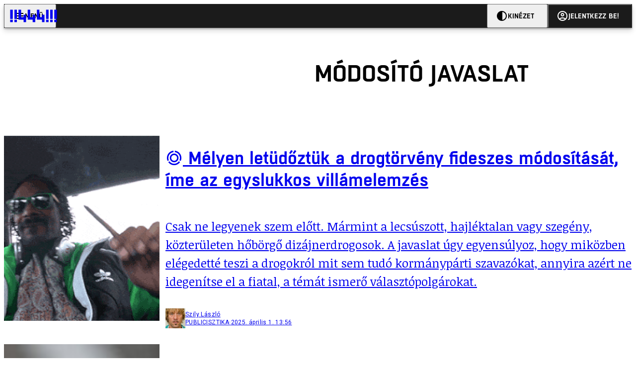

--- FILE ---
content_type: text/html; charset=utf-8
request_url: https://444.hu/tag/modosito-javaslat
body_size: 6620
content:
<!DOCTYPE html><html lang="hu"><head>
    <meta charset="utf-8">
    
    
    <meta name="viewport" content="width=device-width, initial-scale=1">

    <meta name="n3/config/environment" content="%7B%22modulePrefix%22%3A%22n3%22%2C%22environment%22%3A%22production%22%2C%22rootURL%22%3A%22%2F%22%2C%22locationType%22%3A%22history%22%2C%22EmberENV%22%3A%7B%22EXTEND_PROTOTYPES%22%3Afalse%2C%22FEATURES%22%3A%7B%7D%2C%22_APPLICATION_TEMPLATE_WRAPPER%22%3Afalse%2C%22_DEFAULT_ASYNC_OBSERVERS%22%3Atrue%2C%22_JQUERY_INTEGRATION%22%3Afalse%2C%22_NO_IMPLICIT_ROUTE_MODEL%22%3Atrue%2C%22_TEMPLATE_ONLY_GLIMMER_COMPONENTS%22%3Atrue%7D%2C%22APP%22%3A%7B%22name%22%3A%22n3%22%2C%22version%22%3A%220.0.0%2B486d6298%22%7D%2C%22fastboot%22%3A%7B%22hostWhitelist%22%3A%5B%22localhost%3A3000%22%2C%220.0.0.0%3A3000%22%2C%22444.hu%22%5D%7D%2C%22metricsAdapters%22%3A%5B%7B%22name%22%3A%22GoogleTagManager%22%2C%22environments%22%3A%5B%22production%22%5D%2C%22config%22%3A%7B%22id%22%3A%22GTM-KZVBKWD%22%7D%7D%2C%7B%22name%22%3A%22Remp%22%2C%22environments%22%3A%5B%22production%22%5D%2C%22config%22%3A%7B%22scriptUrl%22%3A%22https%3A%2F%2Fcdn.pmd.444.hu%2Fassets%2Flib%2Fjs%2Fheartbeat.js%22%2C%22host%22%3A%22https%3A%2F%2Fheartbeat.pmd.444.hu%22%2C%22token%22%3A%2258501271-8451-48bf-821e-10821a06f364%22%2C%22cookieDomain%22%3A%22.444.hu%22%7D%7D%5D%2C%22emberRollbarClient%22%3A%7B%22enabled%22%3Atrue%2C%22accessToken%22%3A%224c0fcee6de3b4ca9a8c6e629555ab07e%22%2C%22verbose%22%3Atrue%2C%22captureUncaught%22%3Atrue%2C%22captureUnhandledRejections%22%3Atrue%2C%22payload%22%3A%7B%22environment%22%3A%22production%22%2C%22client%22%3A%7B%22javascript%22%3A%7B%22source_map_enabled%22%3Atrue%2C%22code_version%22%3A%220.0.0%2B486d629%22%2C%22guess_uncaught_frames%22%3Atrue%7D%7D%7D%2C%22hostSafeList%22%3A%5B%22444.hu%22%5D%7D%2C%22ENGINES%22%3A%5B%7B%22name%22%3A%22valasztas--election%22%2C%22type%22%3A%22election%22%2C%22config%22%3A%7B%22buckets%22%3A%5B%22444%22%5D%7D%7D%2C%7B%22name%22%3A%22author--author%22%2C%22type%22%3A%22author%22%2C%22config%22%3A%7B%22buckets%22%3A%5B%22444%22%2C%22insight-hungary%22%2C%22partizan%22%5D%7D%7D%2C%7B%22name%22%3A%22kereses--search%22%2C%22type%22%3A%22search%22%2C%22config%22%3A%7B%22buckets%22%3A%5B%22444%22%2C%22insight-hungary%22%2C%22partizan%22%5D%7D%7D%2C%7B%22name%22%3A%22foci%2Fbajnoksag--championship%22%2C%22type%22%3A%22championship%22%2C%22config%22%3A%7B%22buckets%22%3A%5B%22foci%22%5D%7D%7D%2C%7B%22name%22%3A%22partizan--reader%22%2C%22type%22%3A%22reader%22%2C%22config%22%3A%7B%22buckets%22%3A%5B%22partizan%22%5D%7D%7D%2C%7B%22name%22%3A%22--reader%22%2C%22type%22%3A%22reader%22%2C%22config%22%3A%7B%22buckets%22%3A%5B%22444%22%5D%7D%7D%5D%7D">
<!-- EMBER_CLI_FASTBOOT_TITLE -->      <meta name="ember-head-start" content>
      
<!---->
<!---->
    <meta name="twitter:card" content="summary_large_image">

        <link rel="canonical" href="https://444.hu/tag/modosito-javaslat">
        <meta property="og:url" content="https://444.hu/tag/modosito-javaslat">
        <meta property="twitter:url" content="https://444.hu/tag/modosito-javaslat">

      <meta property="og:site_name" content="444">

    <meta property="og:type" content="website">
    <meta property="og:locale" content="hu">

        <title>módosító javaslat</title>
        <meta name="title" content="módosító javaslat">
        <meta property="og:title" content="módosító javaslat">
        <meta name="twitter:title" content="módosító javaslat">

        <meta name="description" content="módosító javaslat">
        <meta property="og:description" content="módosító javaslat">
        <meta name="twitter:description" content="módosító javaslat">

        <meta property="og:image" content="https://static.444.hu/img/444-fb.png">
        <meta name="twitter:image" content="https://static.444.hu/img/444-fb.png">

<!---->
<!---->
<!---->
<!---->
<!---->
<!---->
      <link rel="icon" href="https://cdn.444r.cloud/assets/favicon.59a582e6612fdac3b572.svg" type="image/svg+xml">

      <link rel="apple-touch-icon" href="https://cdn.444r.cloud/assets/appicon-180.f28fd1db6b2192fcd860.png">

      <link rel="manifest" href="/manifest.e46292aedadf78a83e06.webmanifest" crossorigin="use-credentials">
  
      <meta name="ember-head-end" content>

<meta name="author/config/environment" content="%7B%22modulePrefix%22%3A%22author%22%2C%22environment%22%3A%22production%22%7D">
<meta name="championship/config/environment" content="%7B%22modulePrefix%22%3A%22championship%22%2C%22environment%22%3A%22production%22%7D">
<meta name="election/config/environment" content="%7B%22modulePrefix%22%3A%22election%22%2C%22environment%22%3A%22production%22%7D">
<link rel="preconnect" href="https://www.googletagmanager.com">
<meta name="reader/config/environment" content="%7B%22modulePrefix%22%3A%22reader%22%2C%22environment%22%3A%22production%22%7D">
<meta name="search/config/environment" content="%7B%22modulePrefix%22%3A%22search%22%2C%22environment%22%3A%22production%22%7D">

    
    


    <meta name="n3/config/asset-manifest" content="%GENERATED_ASSET_MANIFEST%">
  
<link href="https://cdn.444r.cloud/assets/chunk.3410d3bb12c1a6c2afe0.css" rel="stylesheet">
<link href="https://cdn.444r.cloud/assets/chunk.65cabc248d30f8ad0bf7.css" rel="stylesheet"></head>
  <body class="_1bucvez1 jtivel0 xrg4ok0 _1pjxevg0 _4n4slr0 xsgiua0 _1g4l6550 i0wrnc0 srf2jf0 _15jjbzu0 _8da7wc0 ovyd8u0 _1nentwd0 epzvfx0 ana7u81 _8b6bxc9 _1dy6oyqid">
    <script type="x/boundary" id="fastboot-body-start"></script>













    
    <div>
      
  
      
  

  
  
  
  
  
  
  
  
  

  
      
    
  <div class="p03hpr0 _1chu0ywg p4kpu33i p4kpu38d">
    
    
    <div id="ap-site-header-top" class="_13ou49a0 "></div>
  

    <header class="v9sb5o0 _1chu0ywu _1chu0ywz _1chu0ywm _1chu0ywg _1chu0yw14 ta3a4c1g4 ta3a4cym ta3a4c18c p4kpu38y">
<!---->
      
    <a href="https://444.hu" class="uwwrama ta3a4c0 ta3a4ccu ta3a4c4a ta3a4c8k _1chu0ywh _1chu0yw12 ta3a4c1d7 ta3a4c12w p4kpu30 _1chu0yw17" rel="noopener">
        <svg xmlns="http://www.w3.org/2000/svg" style="height: 38px; width: 119px;">
          <use href="/assets/logo-444.svg#logo" fill="currentColor"></use>
        </svg>
      </a>
  

<!---->    </header>
  

    
    <div id="ap-site-header-bottom" class="_13ou49a0 "></div>
  

    
      
  <div class="_2r9i95 _1chu0ywh p4kpu3e p4kpu3hb p4kpu3hq">
    
        
  <div class="_2r9i95 _1chu0ywh p4kpu3e ta3a4cj9 ta3a4cjo ta3a4cnj ta3a4cny _1dy6oyq4b _8b6bx65 _1dy6oyqal _1chu0yw9 _2r9i9h">
    
          <heading class="p4kpu3c9 p4kpu3gj _1chu0ywg p4kpu33i _1chu0yw9 _2r9i9g">
            
      <h1 class="_19gjvagj _1dy6oyq4l p4kpu31k _1dy6oyq4b _19gjvagk _19gjvags _19gjvagp
          
           _1dy6oyq4k">
        <span>
<!---->          <span class="_1dy6oyq5g _1dy6oyq5s">módosító javaslat</span>
        </span>
      </h1>
  

<!---->          </heading>
        
  </div>


        
    <div id="ap-top" class="_13ou49a0  _1chu0yw9 _2r9i9h slotHeader"></div>
  

        <div class="_1chu0ywh p4kpu3fd _1chu0yw9 _2r9i9e slotDoubleColumn">
          
    
<!----><!---->
              
      
        <a href="/2025/04/01/melyen-letudoztuk-a-drogtorveny-fideszes-modositasat-ime-az-egyslukkos-villamelemzes" title="Mélyen letüdőztük a drogtörvény fideszes módosítását, íme az egyslukkos villámelemzés" class="c3zuugc _1chu0yw9 _1chu0yw14 _1chu0ywh p4kpu3cg p4kpu31y p4kpu3e c3zuug0 c3zuugg c3zuugj p4kpu3cg c3zuug8 c3zuug7" data-group>
            
    <img loading="lazy" src="https://assets.4cdn.hu/kraken/6ltAXI4JgrigAe60a.gif" srcset="https://assets.4cdn.hu/kraken/6ltAXI4JgrigAe60a-xxs.gif 96w, https://assets.4cdn.hu/kraken/6ltAXI4JgrigAe60a-xs.gif 360w, https://assets.4cdn.hu/kraken/6ltAXI4JgrigAe60a-sm.gif 640w, https://assets.4cdn.hu/kraken/6ltAXI4JgrigAe60a-md.gif 768w, https://assets.4cdn.hu/kraken/6ltAXI4JgrigAe60a-lg.gif 1366w, https://assets.4cdn.hu/kraken/6ltAXI4JgrigAe60a-xl.gif 1920w, https://assets.4cdn.hu/kraken/6ltAXI4JgrigAe60a-xxl.gif 2560w" sizes="auto" class="_672m2j2 _1chu0ywo ta3a4c1ct c3zuugu ta3a4cym c3zuuga" width="660" height="372" style="--_672m2j0:660px 372px" alt>
  

          <div class="c3zuugv _1chu0yw9 c3zuugb _1chu0ywh ta3a4c1d7">
            
      <h1 class="_19gjvagj _1dy6oyq4l _19gjvagm _19gjvagk _19gjvagr _19gjvago
          
          ">
        <span>
            
  
    <span class="_15pnudm3 _1chu0ywj _1dy6oyq4j _1dy6oyq4x _3qj35u0" style="--_15pnudm0:24;--_15pnudm2:0" data-icon="kor">
    </span>
  

          <span class="_1dy6oyq5g _1dy6oyq5s">Mélyen letüdőztük a drogtörvény fideszes módosítását, íme az egyslukkos villámelemzés</span>
        </span>
      </h1>
  
          </div>

            <div class="c3zuug17 c3zuug16 c3zuugv _1chu0yw9 ta3a4c16">
              <p class="c3zuug18">
                Csak ne legyenek szem előtt. Mármint a lecsúszott, hajléktalan vagy szegény, közterületen hőbörgő dizájnerdrogosok. A javaslat úgy egyensúlyoz, hogy miközben elégedetté teszi a drogokról mit sem tudó kormánypárti szavazókat, annyira azért ne idegenítse el a fiatal, a témát ismerő választópolgárokat.
              </p>
            </div>

            
    <div class="p4kpu3c9 p4kpu3gj _1chu0ywg _1dy6oyq2r _1dy6oyqb5 p4kpu31k c3zuug19 c3zuug16 ta3a4c1k">
        <div class="_1chu0ywg p4kpu3c2">
            
    <div class="_1wsp8zg4 _1chu0ywu _1chu0ywz _1chu0ywk _8b6bx51 _1dy6oyqb5 _1wsp8zg2" style="--_1wsp8zg0:40">
        <img class="ta3a4cym ta3a4c1d7 _1chu0ywo" src="https://assets.4cdn.hu/kraken/6mcaIUIiQDMX3E3Ea-xxs.gif?width=96&amp;height=96&amp;fit=crop" alt loading="lazy">
    </div>
  
        </div>

      <div class="_1chu0ywh p4kpu31k">
        <div>
Szily László<!---->
        </div>

        <div class="_1chu0ywg p4kpu3c2">
            <span class="_1dy6oyq4k">
publicisztika            </span>

            <span class="_2eey3i9 _1dy6oyq4b"></span>

            <time class="_2eey3i8" datetime="2025-04-01T15:56:42+02:00">
2025. április 1. 15:56            </time>
        </div>
      </div>
    </div>
  
        </a>
        <!---->
  

              
      
        <a href="/2022/06/08/az-mszp-a-tanari-berekhez-kotne-orban-viktor-fizetesemeleset" title="Az MSZP a tanári bérekhez kötné Orbán Viktor fizetésemelését" class="c3zuugc _1chu0yw9 _1chu0yw14 _1chu0ywh p4kpu3cg p4kpu31y p4kpu3e c3zuug0 c3zuugg c3zuugj p4kpu3cg c3zuug8 c3zuug7" data-group>
            
    <img loading="lazy" src="https://assets.4cdn.hu/kraken/7l8rrP1aWgnK1LUtXs.jpeg" srcset="https://assets.4cdn.hu/kraken/7l8rrP1aWgnK1LUtXs-xxs.jpeg 96w, https://assets.4cdn.hu/kraken/7l8rrP1aWgnK1LUtXs-xs.jpeg 360w, https://assets.4cdn.hu/kraken/7l8rrP1aWgnK1LUtXs-sm.jpeg 640w, https://assets.4cdn.hu/kraken/7l8rrP1aWgnK1LUtXs-md.jpeg 768w, https://assets.4cdn.hu/kraken/7l8rrP1aWgnK1LUtXs-lg.jpeg 1366w, https://assets.4cdn.hu/kraken/7l8rrP1aWgnK1LUtXs-xl.jpeg 1920w, https://assets.4cdn.hu/kraken/7l8rrP1aWgnK1LUtXs-xxl.jpeg 2560w" sizes="auto" class="_672m2j2 _1chu0ywo ta3a4c1ct c3zuugu ta3a4cym c3zuuga" width="5176" height="3443" style="--_672m2j0:5176px 3443px" alt>
  

          <div class="c3zuugv _1chu0yw9 c3zuugb _1chu0ywh ta3a4c1d7">
            
      <h1 class="_19gjvagj _1dy6oyq4l _19gjvagm _19gjvagk _19gjvagr _19gjvagp
          
          ">
        <span>
<!---->          <span class="_1dy6oyq5g _1dy6oyq5s">Az MSZP a tanári bérekhez kötné Orbán Viktor fizetésemelését</span>
        </span>
      </h1>
  
          </div>

            <div class="c3zuug17 c3zuug16 c3zuugv _1chu0yw9 ta3a4c16">
              <p class="c3zuug18">
                Orbán bérét a házelnökével megegyező szintre emelné a Fidesz, az MSZP javaslata szerint viszont a miniszterelnök fizetése nem haladhatná meg a kezdő tanári fizetés 6,67-szeresét.
              </p>
            </div>

            
    <div class="p4kpu3c9 p4kpu3gj _1chu0ywg _1dy6oyq2r _1dy6oyqb5 p4kpu31k c3zuug19 c3zuug16 ta3a4c1k">
        <div class="_1chu0ywg p4kpu3c2">
            
    <div class="_1wsp8zg4 _1chu0ywu _1chu0ywz _1chu0ywk _8b6bx51 _1dy6oyqb5 _1wsp8zg2" style="--_1wsp8zg0:40">
        <img class="ta3a4cym ta3a4c1d7 _1chu0ywo" src="https://assets.4cdn.hu/kraken/7Ymh0RuSWFsvL8L8s-xxs.jpeg?width=96&amp;height=96&amp;fit=crop" alt loading="lazy">
    </div>
  
        </div>

      <div class="_1chu0ywh p4kpu31k">
        <div>
Kiss Imola<!---->
        </div>

        <div class="_1chu0ywg p4kpu3c2">
            <span class="_1dy6oyq4k">
belföld            </span>

            <span class="_2eey3i9 _1dy6oyq4b"></span>

            <time class="_2eey3i8" datetime="2022-06-08T13:46:22+02:00">
2022. június 8. 13:46            </time>
        </div>
      </div>
    </div>
  
        </a>
        <!---->
  

              
      
        <a href="/2019/05/15/megsem-lesz-buntetheto-a-magyar-himnusz-eneklese-szlovakiaban" title="Mégsem lesz büntethető a magyar himnusz éneklése Szlovákiában" class="c3zuugc _1chu0yw9 _1chu0yw14 _1chu0ywh p4kpu3cg p4kpu31y p4kpu3e c3zuug0 c3zuugg c3zuugj p4kpu3cg c3zuug8 c3zuug7" data-group>
            
    <img loading="lazy" src="https://assets.4cdn.hu/kraken/6petVF0tEQskCu8Zs.jpeg" srcset="https://assets.4cdn.hu/kraken/6petVF0tEQskCu8Zs-xxs.jpeg 96w, https://assets.4cdn.hu/kraken/6petVF0tEQskCu8Zs-xs.jpeg 360w, https://assets.4cdn.hu/kraken/6petVF0tEQskCu8Zs-sm.jpeg 640w, https://assets.4cdn.hu/kraken/6petVF0tEQskCu8Zs-md.jpeg 768w, https://assets.4cdn.hu/kraken/6petVF0tEQskCu8Zs-lg.jpeg 1366w, https://assets.4cdn.hu/kraken/6petVF0tEQskCu8Zs-xl.jpeg 1920w, https://assets.4cdn.hu/kraken/6petVF0tEQskCu8Zs-xxl.jpeg 2560w" sizes="auto" class="_672m2j2 _1chu0ywo ta3a4c1ct c3zuugu ta3a4cym c3zuuga" width="800" height="531" style="--_672m2j0:800px 531px" alt>
  

          <div class="c3zuugv _1chu0yw9 c3zuugb _1chu0ywh ta3a4c1d7">
            
      <h1 class="_19gjvagj _1dy6oyq4l _19gjvagm _19gjvagk _19gjvagr _19gjvagp
          
          ">
        <span>
<!---->          <span class="_1dy6oyq5g _1dy6oyq5s">Mégsem lesz büntethető a magyar himnusz éneklése Szlovákiában</span>
        </span>
      </h1>
  
          </div>

            <div class="c3zuug17 c3zuug16 c3zuugv _1chu0yw9 ta3a4c16">
              <p class="c3zuug18">
                A szlovák parlament megszavazta a Híd módosító javaslatát.
              </p>
            </div>

            
    <div class="p4kpu3c9 p4kpu3gj _1chu0ywg _1dy6oyq2r _1dy6oyqb5 p4kpu31k c3zuug19 c3zuug16 ta3a4c1k">
        <div class="_1chu0ywg p4kpu3c2">
            
    <div class="_1wsp8zg4 _1chu0ywu _1chu0ywz _1chu0ywk _8b6bx51 _1dy6oyqb5 _1wsp8zg2" style="--_1wsp8zg0:40">
        <img class="ta3a4cym ta3a4c1d7 _1chu0ywo" src="https://assets.4cdn.hu/kraken/746wLgXx2wXK4z4gs-xxs.jpeg?width=96&amp;height=96&amp;fit=crop" alt loading="lazy">
    </div>
  
        </div>

      <div class="_1chu0ywh p4kpu31k">
        <div>
Boros Juli<!---->
        </div>

        <div class="_1chu0ywg p4kpu3c2">
            <span class="_1dy6oyq4k">
POLITIKA            </span>

            <span class="_2eey3i9 _1dy6oyq4b"></span>

            <time class="_2eey3i8" datetime="2019-05-15T12:23:19+02:00">
2019. május 15. 12:23            </time>
        </div>
      </div>
    </div>
  
        </a>
        <!---->
  


<!---->          
  
        </div>
      
  </div>

    

    <div class="ta3a4c1k7"></div>
    
  <footer class="sun34x0 ta3a4cjn ta3a4cnx _1chu0ywh p4kpu3hb _1dy6oyq1s ta3a4c0">
    <div class="ta3a4crj ta3a4cs8 ta3a4cvt ta3a4cwi _1chu0ywg p4kpu31k p4kpu37z p4kpu34h">
      <a href="/gyik" class="ta3a4cih ta3a4cmr _1dy6oyq5o uwwrama _1dy6oyq4x">
        GYIK
      </a>
      <span class="sun34x3 ta3a4cz ta3a4c59 ta3a4c9x ta3a4ce7 _1dy6oyq4b"></span>
      <a href="mailto:elakadtam@444.hu" class="ta3a4cih ta3a4cmr _1dy6oyq5o uwwrama _1dy6oyq4x">
        Hibát jelentek
      </a>
      <span class="sun34x3 ta3a4cz ta3a4c59 ta3a4c9x ta3a4ce7 _1dy6oyq4b"></span>
      <a href="/impresszum" class="ta3a4cih ta3a4cmr _1dy6oyq5o uwwrama _1dy6oyq4x">
        Impresszum
      </a>
      <span class="sun34x3 ta3a4cz ta3a4c59 ta3a4c9x ta3a4ce7 _1dy6oyq4b"></span>
      <a href="/helyreigazitasok-javitasok" class="ta3a4cih ta3a4cmr _1dy6oyq5o uwwrama _1dy6oyq4x">
        Javítások kezelése
      </a>
      <span class="sun34x3 ta3a4cz ta3a4c59 ta3a4c9x ta3a4ce7 _1dy6oyq4b"></span>
      
    <a href="https://444.hu/jogi-dokumentumok" class="uwwrama ta3a4cih ta3a4cmr _1dy6oyq5o uwwrama _1dy6oyq4x" rel="noopener">
        Jogi dokumentumok
      </a>
  
      <span class="sun34x3 ta3a4cz ta3a4c59 ta3a4c9x ta3a4ce7 _1dy6oyq4b"></span>
      
    <a href="https://444.hu/mediaajanlat" class="uwwrama ta3a4cih ta3a4cmr _1dy6oyq5o uwwrama _1dy6oyq4x" rel="noopener">
        Médiaajánlat
      </a>
  
      <span class="sun34x3 ta3a4cz ta3a4c59 ta3a4c9x ta3a4ce7 _1dy6oyq4b"></span>
      <a href="/feed" class="ta3a4cih ta3a4cmr _1dy6oyq5o uwwrama _1dy6oyq4x">
        RSS
      </a>
      <span class="sun34x3 ta3a4cz ta3a4c59 ta3a4c9x ta3a4ce7 _1dy6oyq4b"></span>
      <span class="ta3a4cih ta3a4cmr _1dy6oyq5o uwwrama _1dy6oyq4x" role="button">
        Sütibeállítások
      </span>
    </div>
    <div class="ta3a4crj ta3a4cs8 ta3a4cvt ta3a4cwi _1chu0ywg p4kpu31k p4kpu37z p4kpu34h">
      <span>
        ©
        2026
        Magyar Jeti Zrt.
      </span>
    </div>
    <div class="sun34x4 _1chu0ywh p4kpu31k p4kpu3cn">
      <hr class="_18wajyd1 _1chu0ywf _8b6bx8d sun34x5">
      Vége
      <hr class="_18wajyd1 _1chu0ywf _8b6bx8d sun34x5">
    </div>
  </footer>

  </div>

  




      
<!---->  
    

    </div>
  


<!---->  <script type="fastboot/shoebox" id="shoebox-apollo-cache">{"cache":{"Tag:a53f763a-f0e2-53ca-aa53-0e7ed0fae1fe":{"__typename":"Tag","id":"a53f763a-f0e2-53ca-aa53-0e7ed0fae1fe","slug":"modosito-javaslat","name":"módosító javaslat","description":null,"url":"https://444.hu/tag/modosito-javaslat"},"ROOT_QUERY":{"__typename":"Query","tag({\"fromBucket\":{\"column\":\"SLUG\",\"operator\":\"IN\",\"value\":[\"444\"]},\"slug\":\"modosito-javaslat\"})":{"__ref":"Tag:a53f763a-f0e2-53ca-aa53-0e7ed0fae1fe"},"contents:{\"fromBucket\":{\"column\":\"SLUG\",\"operator\":\"IN\",\"value\":[\"444\"]},\"byType\":[\"ARTICLE\",\"LIVE_ARTICLE\"],\"hasCategory\":null,\"hasTag\":{\"column\":\"SLUG\",\"value\":[\"modosito-javaslat\"]},\"hasPartner\":null,\"byFormat\":null,\"byAuthor\":null,\"byDate\":null,\"orderBy\":{\"column\":\"PUBLISHED_AT\",\"order\":\"DESC\"}}":{"__typename":"ContentConnection","edges":[{"__typename":"ContentEdge","node":{"__ref":"Article:18f33c80-daeb-5d6d-86d7-353224916d26"},"cursor":"WyIyMDI1LTA0LTAxIDE1OjU2OjQyIl0="},{"__typename":"ContentEdge","node":{"__ref":"Article:aea8d46f-8b47-5c09-ae79-cfb19e29fee0"}},{"__typename":"ContentEdge","node":{"__ref":"Article:1926eed5-6839-5d09-a87c-9c2e46f6ad09"},"cursor":"WyIyMDE5LTA1LTE1IDEyOjIzOjE5Il0="}],"pageInfo":{"__typename":"CursorPaginationInfo","hasPreviousPage":false,"hasNextPage":false,"startCursor":"WyIyMDI1LTA0LTAxIDE1OjU2OjQyIl0=","endCursor":"WyIyMDE5LTA1LTE1IDEyOjIzOjE5Il0=","count":3}}},"Bucket:70b47701-2c71-55dc-95b1-7ac5be6b8a21":{"__typename":"Bucket","id":"70b47701-2c71-55dc-95b1-7ac5be6b8a21","slug":"444","name":"444"},"MediaItem:60c9d871-9209-504b-91c8-4d0c50b5ef89":{"__typename":"Image","id":"60c9d871-9209-504b-91c8-4d0c50b5ef89","caption":"","author":"","url":"https://assets.4cdn.hu/kraken/6ltAXI4JgrigAe60a.gif","creditType":"Fotó","sourceLink":null,"bucket":{"__ref":"Bucket:70b47701-2c71-55dc-95b1-7ac5be6b8a21"},"width":660,"height":372,"variations":[{"__typename":"ImageVariation","url":"https://assets.4cdn.hu/kraken/6ltAXI4JgrigAe60a-xxs.gif","size":"xxs","width":96,"height":54},{"__typename":"ImageVariation","url":"https://assets.4cdn.hu/kraken/6ltAXI4JgrigAe60a-xs.gif","size":"xs","width":360,"height":203},{"__typename":"ImageVariation","url":"https://assets.4cdn.hu/kraken/6ltAXI4JgrigAe60a-sm.gif","size":"sm","width":640,"height":361},{"__typename":"ImageVariation","url":"https://assets.4cdn.hu/kraken/6ltAXI4JgrigAe60a-md.gif","size":"md","width":768,"height":433},{"__typename":"ImageVariation","url":"https://assets.4cdn.hu/kraken/6ltAXI4JgrigAe60a-lg.gif","size":"lg","width":1366,"height":770},{"__typename":"ImageVariation","url":"https://assets.4cdn.hu/kraken/6ltAXI4JgrigAe60a-xl.gif","size":"xl","width":1920,"height":1082},{"__typename":"ImageVariation","url":"https://assets.4cdn.hu/kraken/6ltAXI4JgrigAe60a-xxl.gif","size":"xxl","width":2560,"height":1443}]},"Author:903f72f5-d8b3-47e5-9755-eb92e76e7b1f":{"__typename":"Author","id":"903f72f5-d8b3-47e5-9755-eb92e76e7b1f","name":"Szily László","avatar":"https://assets.4cdn.hu/kraken/6mcaIUIiQDMX3E3Ea.gif?width=96\u0026height=96\u0026fit=crop","slug":"szily"},"Category:4e08852f-c68a-4295-bb70-405f670a12b6":{"__typename":"Category","id":"4e08852f-c68a-4295-bb70-405f670a12b6","slug":"publicisztika","name":"publicisztika","description":"","url":"https://444.hu/category/publicisztika"},"Format:7a6036e1-c587-11f0-9297-525400d76232":{"__typename":"Format","id":"7a6036e1-c587-11f0-9297-525400d76232","slug":"cikk","name":"Cikk","description":null,"url":"https://444.hu/format/cikk","mateType":"DEFAULT"},"Article:18f33c80-daeb-5d6d-86d7-353224916d26":{"__typename":"Article","id":"18f33c80-daeb-5d6d-86d7-353224916d26","title":"Mélyen letüdőztük a drogtörvény fideszes módosítását, íme az egyslukkos villámelemzés","slug":"melyen-letudoztuk-a-drogtorveny-fideszes-modositasat-ime-az-egyslukkos-villamelemzes","featuredImage":{"__ref":"MediaItem:60c9d871-9209-504b-91c8-4d0c50b5ef89"},"excerpt":"Csak ne legyenek szem előtt. Mármint a lecsúszott, hajléktalan vagy szegény, közterületen hőbörgő dizájnerdrogosok. A javaslat úgy egyensúlyoz, hogy miközben elégedetté teszi a drogokról mit sem tudó kormánypárti szavazókat, annyira azért ne idegenítse el a fiatal, a témát ismerő választópolgárokat.","publishedAt":"2025-04-01T15:56:42+02:00","createdAt":"2025-04-01T15:56:43+02:00","authors":[{"__ref":"Author:903f72f5-d8b3-47e5-9755-eb92e76e7b1f"}],"categories":[{"__ref":"Category:4e08852f-c68a-4295-bb70-405f670a12b6"}],"collections":[],"bucket":{"__ref":"Bucket:70b47701-2c71-55dc-95b1-7ac5be6b8a21"},"options":[{"__typename":"Option","key":"template","value":""},{"__typename":"Option","key":"locked","value":true},{"__typename":"Option","key":"color_scheme","value":""},{"__typename":"Option","key":"is_anonym","value":false},{"__typename":"Option","key":"background_shadow","value":false},{"__typename":"Option","key":"title_inner","value":false},{"__typename":"Option","key":"stream","value":true},{"__typename":"Option","key":"jumbotron","value":""},{"__typename":"Option","key":"external_url","value":""},{"__typename":"Option","key":"title_alignment","value":""},{"__typename":"Option","key":"comments_enabled","value":false}],"format":{"__ref":"Format:7a6036e1-c587-11f0-9297-525400d76232"},"partners":[],"url":"https://444.hu/2025/04/01/melyen-letudoztuk-a-drogtorveny-fideszes-modositasat-ime-az-egyslukkos-villamelemzes"},"MediaItem:4ab91175-7f98-52db-b90e-737de40b432b":{"__typename":"Image","id":"4ab91175-7f98-52db-b90e-737de40b432b","caption":"Orbán Viktor 2022. május 30-án Brüsszelben.","author":"BART MAAT/ANP via AFP","url":"https://assets.4cdn.hu/kraken/7l8rrP1aWgnK1LUtXs.jpeg","creditType":"Fotó","sourceLink":null,"bucket":{"__ref":"Bucket:70b47701-2c71-55dc-95b1-7ac5be6b8a21"},"width":5176,"height":3443,"variations":[{"__typename":"ImageVariation","url":"https://assets.4cdn.hu/kraken/7l8rrP1aWgnK1LUtXs-xxs.jpeg","size":"xxs","width":96,"height":64},{"__typename":"ImageVariation","url":"https://assets.4cdn.hu/kraken/7l8rrP1aWgnK1LUtXs-xs.jpeg","size":"xs","width":360,"height":239},{"__typename":"ImageVariation","url":"https://assets.4cdn.hu/kraken/7l8rrP1aWgnK1LUtXs-sm.jpeg","size":"sm","width":640,"height":426},{"__typename":"ImageVariation","url":"https://assets.4cdn.hu/kraken/7l8rrP1aWgnK1LUtXs-md.jpeg","size":"md","width":768,"height":511},{"__typename":"ImageVariation","url":"https://assets.4cdn.hu/kraken/7l8rrP1aWgnK1LUtXs-lg.jpeg","size":"lg","width":1366,"height":909},{"__typename":"ImageVariation","url":"https://assets.4cdn.hu/kraken/7l8rrP1aWgnK1LUtXs-xl.jpeg","size":"xl","width":1920,"height":1277},{"__typename":"ImageVariation","url":"https://assets.4cdn.hu/kraken/7l8rrP1aWgnK1LUtXs-xxl.jpeg","size":"xxl","width":2560,"height":1703}]},"Author:4c2b1b2b-637a-4a4c-a8d2-462e5999fb50":{"__typename":"Author","id":"4c2b1b2b-637a-4a4c-a8d2-462e5999fb50","name":"Kiss Imola","avatar":"https://assets.4cdn.hu/kraken/7Ymh0RuSWFsvL8L8s.jpeg?width=96\u0026height=96\u0026fit=crop","slug":"kissi"},"Category:b722e920-44ed-4c26-bca0-2ac8fc0cd644":{"__typename":"Category","id":"b722e920-44ed-4c26-bca0-2ac8fc0cd644","slug":"belfold","name":"belföld","description":"","url":"https://444.hu/category/belfold"},"Article:aea8d46f-8b47-5c09-ae79-cfb19e29fee0":{"__typename":"Article","id":"aea8d46f-8b47-5c09-ae79-cfb19e29fee0","title":"Az MSZP a tanári bérekhez kötné Orbán Viktor fizetésemelését","slug":"az-mszp-a-tanari-berekhez-kotne-orban-viktor-fizetesemeleset","featuredImage":{"__ref":"MediaItem:4ab91175-7f98-52db-b90e-737de40b432b"},"excerpt":"Orbán bérét a házelnökével megegyező szintre emelné a Fidesz, az MSZP javaslata szerint viszont a miniszterelnök fizetése nem haladhatná meg a kezdő tanári fizetés 6,67-szeresét.","publishedAt":"2022-06-08T13:46:22+02:00","createdAt":"2022-06-08T13:46:24+02:00","authors":[{"__ref":"Author:4c2b1b2b-637a-4a4c-a8d2-462e5999fb50"}],"categories":[{"__ref":"Category:b722e920-44ed-4c26-bca0-2ac8fc0cd644"}],"collections":[],"bucket":{"__ref":"Bucket:70b47701-2c71-55dc-95b1-7ac5be6b8a21"},"options":[{"__typename":"Option","key":"template","value":""},{"__typename":"Option","key":"feed_image","value":true},{"__typename":"Option","key":"color_scheme","value":""},{"__typename":"Option","key":"feed_large","value":""},{"__typename":"Option","key":"feed_excerpt","value":true},{"__typename":"Option","key":"is_anonym","value":false},{"__typename":"Option","key":"background_shadow","value":false},{"__typename":"Option","key":"title_inner","value":false},{"__typename":"Option","key":"stream","value":true},{"__typename":"Option","key":"444-adomany","value":true},{"__typename":"Option","key":"jumbotron","value":""},{"__typename":"Option","key":"external_url","value":""},{"__typename":"Option","key":"title_alignment","value":""},{"__typename":"Option","key":"script_ad","value":""},{"__typename":"Option","key":"comments_enabled","value":true}],"format":{"__ref":"Format:7a6036e1-c587-11f0-9297-525400d76232"},"partners":[],"url":"https://444.hu/2022/06/08/az-mszp-a-tanari-berekhez-kotne-orban-viktor-fizetesemeleset"},"MediaItem:7d7e2893-b569-5c37-a88f-a5cfb90b3fe5":{"__typename":"Image","id":"7d7e2893-b569-5c37-a88f-a5cfb90b3fe5","caption":"","author":"","url":"https://assets.4cdn.hu/kraken/6petVF0tEQskCu8Zs.jpeg","creditType":"Fotó","sourceLink":null,"bucket":{"__ref":"Bucket:70b47701-2c71-55dc-95b1-7ac5be6b8a21"},"width":800,"height":531,"variations":[{"__typename":"ImageVariation","url":"https://assets.4cdn.hu/kraken/6petVF0tEQskCu8Zs-xxs.jpeg","size":"xxs","width":96,"height":64},{"__typename":"ImageVariation","url":"https://assets.4cdn.hu/kraken/6petVF0tEQskCu8Zs-xs.jpeg","size":"xs","width":360,"height":239},{"__typename":"ImageVariation","url":"https://assets.4cdn.hu/kraken/6petVF0tEQskCu8Zs-sm.jpeg","size":"sm","width":640,"height":425},{"__typename":"ImageVariation","url":"https://assets.4cdn.hu/kraken/6petVF0tEQskCu8Zs-md.jpeg","size":"md","width":768,"height":510},{"__typename":"ImageVariation","url":"https://assets.4cdn.hu/kraken/6petVF0tEQskCu8Zs-lg.jpeg","size":"lg","width":1366,"height":907},{"__typename":"ImageVariation","url":"https://assets.4cdn.hu/kraken/6petVF0tEQskCu8Zs-xl.jpeg","size":"xl","width":1920,"height":1274},{"__typename":"ImageVariation","url":"https://assets.4cdn.hu/kraken/6petVF0tEQskCu8Zs-xxl.jpeg","size":"xxl","width":2560,"height":1699}]},"Author:d2539093-1045-4b72-9a49-21e1c86868e3":{"__typename":"Author","id":"d2539093-1045-4b72-9a49-21e1c86868e3","name":"Boros Juli","avatar":"https://assets.4cdn.hu/kraken/746wLgXx2wXK4z4gs.jpeg?width=96\u0026height=96\u0026fit=crop","slug":"borosj"},"Category:492b6bf0-019a-4f4a-a596-fec37b6676b1":{"__typename":"Category","id":"492b6bf0-019a-4f4a-a596-fec37b6676b1","slug":"politika","name":"POLITIKA","description":"","url":"https://444.hu/category/politika"},"Article:1926eed5-6839-5d09-a87c-9c2e46f6ad09":{"__typename":"Article","id":"1926eed5-6839-5d09-a87c-9c2e46f6ad09","title":"Mégsem lesz büntethető a magyar himnusz éneklése Szlovákiában","slug":"megsem-lesz-buntetheto-a-magyar-himnusz-eneklese-szlovakiaban","featuredImage":{"__ref":"MediaItem:7d7e2893-b569-5c37-a88f-a5cfb90b3fe5"},"excerpt":"A szlovák parlament megszavazta a Híd módosító javaslatát.","publishedAt":"2019-05-15T12:23:19+02:00","createdAt":"2019-05-15T10:13:25+02:00","authors":[{"__ref":"Author:d2539093-1045-4b72-9a49-21e1c86868e3"}],"categories":[{"__ref":"Category:492b6bf0-019a-4f4a-a596-fec37b6676b1"}],"collections":[],"bucket":{"__ref":"Bucket:70b47701-2c71-55dc-95b1-7ac5be6b8a21"},"options":[{"__typename":"Option","key":"template","value":""},{"__typename":"Option","key":"color_scheme","value":""},{"__typename":"Option","key":"is_anonym","value":false},{"__typename":"Option","key":"title_inner","value":""},{"__typename":"Option","key":"stream","value":true},{"__typename":"Option","key":"444-adomany","value":true},{"__typename":"Option","key":"jumbotron","value":""},{"__typename":"Option","key":"title_alignment","value":""},{"__typename":"Option","key":"script_ad","value":""},{"__typename":"Option","key":"comments_enabled","value":true}],"format":{"__ref":"Format:7a6036e1-c587-11f0-9297-525400d76232"},"partners":[],"url":"https://444.hu/2019/05/15/megsem-lesz-buntetheto-a-magyar-himnusz-eneklese-szlovakiaban"}}}</script><script type="fastboot/shoebox" id="shoebox-abgroup">null</script><script type="x/boundary" id="fastboot-body-end"></script>

    
<script src="https://cdn.444r.cloud/assets/vendor.c2ae33e18009c7224278453412a96b14.js"></script>



<script src="https://cdn.444r.cloud/assets/chunk.3410d3bb12c1a6c2afe0.js"></script>
<script src="https://cdn.444r.cloud/assets/chunk.65cabc248d30f8ad0bf7.js"></script>
<script defer src="https://static.cloudflareinsights.com/beacon.min.js/vcd15cbe7772f49c399c6a5babf22c1241717689176015" integrity="sha512-ZpsOmlRQV6y907TI0dKBHq9Md29nnaEIPlkf84rnaERnq6zvWvPUqr2ft8M1aS28oN72PdrCzSjY4U6VaAw1EQ==" data-cf-beacon='{"version":"2024.11.0","token":"7d84c461c48344748e02dd052aed5d5a","server_timing":{"name":{"cfCacheStatus":true,"cfEdge":true,"cfExtPri":true,"cfL4":true,"cfOrigin":true,"cfSpeedBrain":true},"location_startswith":null}}' crossorigin="anonymous"></script>
</body></html>

--- FILE ---
content_type: text/html; charset=utf-8
request_url: https://gateway.ipa.444.hu/connect
body_size: 54
content:
<!DOCTYPE html>
<html lang="en" dir="ltr">
    <head>
        <meta charset="utf-8">
        <title>Connect 2 Magyar Jeti</title>
        <script type="text/javascript">
            class Connect{constructor(e,t){try{new URL(t),this.parentWin=e,this.referrer=t}catch(e){throw e}}sendMessage(e){this.parentWin.postMessage(e,this.referrer)}}

            new Connect(window.parent, 'https://444.hu/').sendMessage({"status":"unknown","user":null,"subscriptions":null,"smartPaywall":false})
        </script>
    </head>
    <body>
    </body>
</html>
